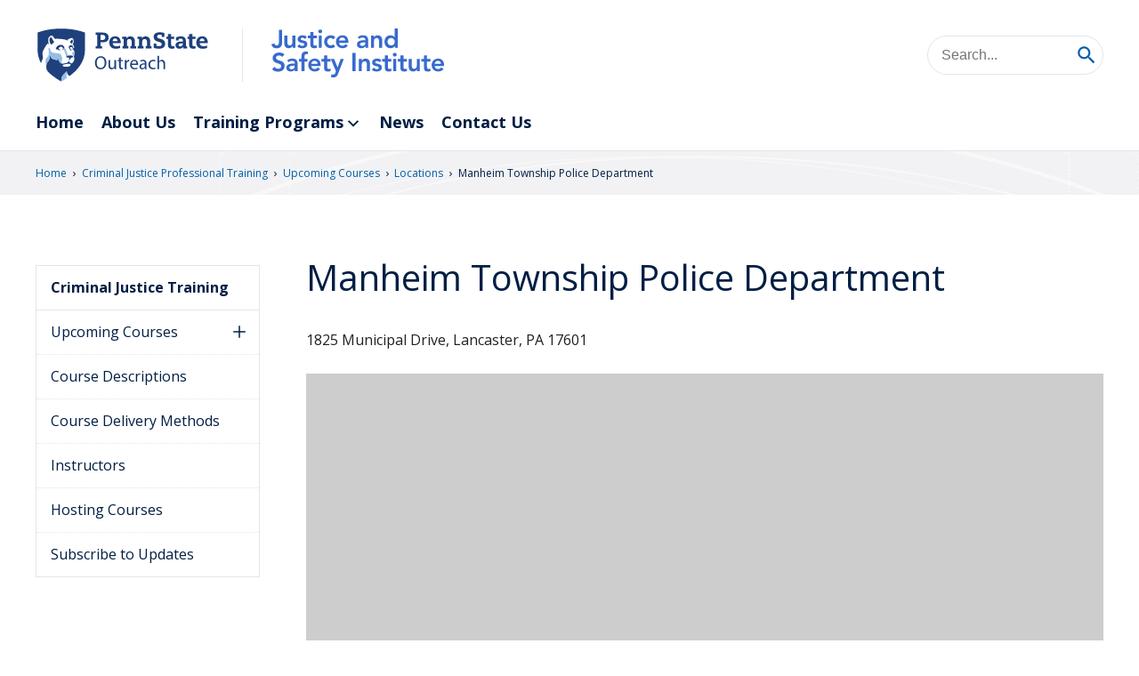

--- FILE ---
content_type: text/html; charset=utf-8
request_url: https://www.google.com/recaptcha/api2/anchor?ar=1&k=6LeiNScsAAAAAIBnSmaRZAIxbEA6Ma-AOT0xbWHL&co=aHR0cHM6Ly9qYXNpLnBzdS5lZHU6NDQz&hl=en&v=PoyoqOPhxBO7pBk68S4YbpHZ&size=invisible&anchor-ms=20000&execute-ms=30000&cb=yoeb70pu0p1r
body_size: 48636
content:
<!DOCTYPE HTML><html dir="ltr" lang="en"><head><meta http-equiv="Content-Type" content="text/html; charset=UTF-8">
<meta http-equiv="X-UA-Compatible" content="IE=edge">
<title>reCAPTCHA</title>
<style type="text/css">
/* cyrillic-ext */
@font-face {
  font-family: 'Roboto';
  font-style: normal;
  font-weight: 400;
  font-stretch: 100%;
  src: url(//fonts.gstatic.com/s/roboto/v48/KFO7CnqEu92Fr1ME7kSn66aGLdTylUAMa3GUBHMdazTgWw.woff2) format('woff2');
  unicode-range: U+0460-052F, U+1C80-1C8A, U+20B4, U+2DE0-2DFF, U+A640-A69F, U+FE2E-FE2F;
}
/* cyrillic */
@font-face {
  font-family: 'Roboto';
  font-style: normal;
  font-weight: 400;
  font-stretch: 100%;
  src: url(//fonts.gstatic.com/s/roboto/v48/KFO7CnqEu92Fr1ME7kSn66aGLdTylUAMa3iUBHMdazTgWw.woff2) format('woff2');
  unicode-range: U+0301, U+0400-045F, U+0490-0491, U+04B0-04B1, U+2116;
}
/* greek-ext */
@font-face {
  font-family: 'Roboto';
  font-style: normal;
  font-weight: 400;
  font-stretch: 100%;
  src: url(//fonts.gstatic.com/s/roboto/v48/KFO7CnqEu92Fr1ME7kSn66aGLdTylUAMa3CUBHMdazTgWw.woff2) format('woff2');
  unicode-range: U+1F00-1FFF;
}
/* greek */
@font-face {
  font-family: 'Roboto';
  font-style: normal;
  font-weight: 400;
  font-stretch: 100%;
  src: url(//fonts.gstatic.com/s/roboto/v48/KFO7CnqEu92Fr1ME7kSn66aGLdTylUAMa3-UBHMdazTgWw.woff2) format('woff2');
  unicode-range: U+0370-0377, U+037A-037F, U+0384-038A, U+038C, U+038E-03A1, U+03A3-03FF;
}
/* math */
@font-face {
  font-family: 'Roboto';
  font-style: normal;
  font-weight: 400;
  font-stretch: 100%;
  src: url(//fonts.gstatic.com/s/roboto/v48/KFO7CnqEu92Fr1ME7kSn66aGLdTylUAMawCUBHMdazTgWw.woff2) format('woff2');
  unicode-range: U+0302-0303, U+0305, U+0307-0308, U+0310, U+0312, U+0315, U+031A, U+0326-0327, U+032C, U+032F-0330, U+0332-0333, U+0338, U+033A, U+0346, U+034D, U+0391-03A1, U+03A3-03A9, U+03B1-03C9, U+03D1, U+03D5-03D6, U+03F0-03F1, U+03F4-03F5, U+2016-2017, U+2034-2038, U+203C, U+2040, U+2043, U+2047, U+2050, U+2057, U+205F, U+2070-2071, U+2074-208E, U+2090-209C, U+20D0-20DC, U+20E1, U+20E5-20EF, U+2100-2112, U+2114-2115, U+2117-2121, U+2123-214F, U+2190, U+2192, U+2194-21AE, U+21B0-21E5, U+21F1-21F2, U+21F4-2211, U+2213-2214, U+2216-22FF, U+2308-230B, U+2310, U+2319, U+231C-2321, U+2336-237A, U+237C, U+2395, U+239B-23B7, U+23D0, U+23DC-23E1, U+2474-2475, U+25AF, U+25B3, U+25B7, U+25BD, U+25C1, U+25CA, U+25CC, U+25FB, U+266D-266F, U+27C0-27FF, U+2900-2AFF, U+2B0E-2B11, U+2B30-2B4C, U+2BFE, U+3030, U+FF5B, U+FF5D, U+1D400-1D7FF, U+1EE00-1EEFF;
}
/* symbols */
@font-face {
  font-family: 'Roboto';
  font-style: normal;
  font-weight: 400;
  font-stretch: 100%;
  src: url(//fonts.gstatic.com/s/roboto/v48/KFO7CnqEu92Fr1ME7kSn66aGLdTylUAMaxKUBHMdazTgWw.woff2) format('woff2');
  unicode-range: U+0001-000C, U+000E-001F, U+007F-009F, U+20DD-20E0, U+20E2-20E4, U+2150-218F, U+2190, U+2192, U+2194-2199, U+21AF, U+21E6-21F0, U+21F3, U+2218-2219, U+2299, U+22C4-22C6, U+2300-243F, U+2440-244A, U+2460-24FF, U+25A0-27BF, U+2800-28FF, U+2921-2922, U+2981, U+29BF, U+29EB, U+2B00-2BFF, U+4DC0-4DFF, U+FFF9-FFFB, U+10140-1018E, U+10190-1019C, U+101A0, U+101D0-101FD, U+102E0-102FB, U+10E60-10E7E, U+1D2C0-1D2D3, U+1D2E0-1D37F, U+1F000-1F0FF, U+1F100-1F1AD, U+1F1E6-1F1FF, U+1F30D-1F30F, U+1F315, U+1F31C, U+1F31E, U+1F320-1F32C, U+1F336, U+1F378, U+1F37D, U+1F382, U+1F393-1F39F, U+1F3A7-1F3A8, U+1F3AC-1F3AF, U+1F3C2, U+1F3C4-1F3C6, U+1F3CA-1F3CE, U+1F3D4-1F3E0, U+1F3ED, U+1F3F1-1F3F3, U+1F3F5-1F3F7, U+1F408, U+1F415, U+1F41F, U+1F426, U+1F43F, U+1F441-1F442, U+1F444, U+1F446-1F449, U+1F44C-1F44E, U+1F453, U+1F46A, U+1F47D, U+1F4A3, U+1F4B0, U+1F4B3, U+1F4B9, U+1F4BB, U+1F4BF, U+1F4C8-1F4CB, U+1F4D6, U+1F4DA, U+1F4DF, U+1F4E3-1F4E6, U+1F4EA-1F4ED, U+1F4F7, U+1F4F9-1F4FB, U+1F4FD-1F4FE, U+1F503, U+1F507-1F50B, U+1F50D, U+1F512-1F513, U+1F53E-1F54A, U+1F54F-1F5FA, U+1F610, U+1F650-1F67F, U+1F687, U+1F68D, U+1F691, U+1F694, U+1F698, U+1F6AD, U+1F6B2, U+1F6B9-1F6BA, U+1F6BC, U+1F6C6-1F6CF, U+1F6D3-1F6D7, U+1F6E0-1F6EA, U+1F6F0-1F6F3, U+1F6F7-1F6FC, U+1F700-1F7FF, U+1F800-1F80B, U+1F810-1F847, U+1F850-1F859, U+1F860-1F887, U+1F890-1F8AD, U+1F8B0-1F8BB, U+1F8C0-1F8C1, U+1F900-1F90B, U+1F93B, U+1F946, U+1F984, U+1F996, U+1F9E9, U+1FA00-1FA6F, U+1FA70-1FA7C, U+1FA80-1FA89, U+1FA8F-1FAC6, U+1FACE-1FADC, U+1FADF-1FAE9, U+1FAF0-1FAF8, U+1FB00-1FBFF;
}
/* vietnamese */
@font-face {
  font-family: 'Roboto';
  font-style: normal;
  font-weight: 400;
  font-stretch: 100%;
  src: url(//fonts.gstatic.com/s/roboto/v48/KFO7CnqEu92Fr1ME7kSn66aGLdTylUAMa3OUBHMdazTgWw.woff2) format('woff2');
  unicode-range: U+0102-0103, U+0110-0111, U+0128-0129, U+0168-0169, U+01A0-01A1, U+01AF-01B0, U+0300-0301, U+0303-0304, U+0308-0309, U+0323, U+0329, U+1EA0-1EF9, U+20AB;
}
/* latin-ext */
@font-face {
  font-family: 'Roboto';
  font-style: normal;
  font-weight: 400;
  font-stretch: 100%;
  src: url(//fonts.gstatic.com/s/roboto/v48/KFO7CnqEu92Fr1ME7kSn66aGLdTylUAMa3KUBHMdazTgWw.woff2) format('woff2');
  unicode-range: U+0100-02BA, U+02BD-02C5, U+02C7-02CC, U+02CE-02D7, U+02DD-02FF, U+0304, U+0308, U+0329, U+1D00-1DBF, U+1E00-1E9F, U+1EF2-1EFF, U+2020, U+20A0-20AB, U+20AD-20C0, U+2113, U+2C60-2C7F, U+A720-A7FF;
}
/* latin */
@font-face {
  font-family: 'Roboto';
  font-style: normal;
  font-weight: 400;
  font-stretch: 100%;
  src: url(//fonts.gstatic.com/s/roboto/v48/KFO7CnqEu92Fr1ME7kSn66aGLdTylUAMa3yUBHMdazQ.woff2) format('woff2');
  unicode-range: U+0000-00FF, U+0131, U+0152-0153, U+02BB-02BC, U+02C6, U+02DA, U+02DC, U+0304, U+0308, U+0329, U+2000-206F, U+20AC, U+2122, U+2191, U+2193, U+2212, U+2215, U+FEFF, U+FFFD;
}
/* cyrillic-ext */
@font-face {
  font-family: 'Roboto';
  font-style: normal;
  font-weight: 500;
  font-stretch: 100%;
  src: url(//fonts.gstatic.com/s/roboto/v48/KFO7CnqEu92Fr1ME7kSn66aGLdTylUAMa3GUBHMdazTgWw.woff2) format('woff2');
  unicode-range: U+0460-052F, U+1C80-1C8A, U+20B4, U+2DE0-2DFF, U+A640-A69F, U+FE2E-FE2F;
}
/* cyrillic */
@font-face {
  font-family: 'Roboto';
  font-style: normal;
  font-weight: 500;
  font-stretch: 100%;
  src: url(//fonts.gstatic.com/s/roboto/v48/KFO7CnqEu92Fr1ME7kSn66aGLdTylUAMa3iUBHMdazTgWw.woff2) format('woff2');
  unicode-range: U+0301, U+0400-045F, U+0490-0491, U+04B0-04B1, U+2116;
}
/* greek-ext */
@font-face {
  font-family: 'Roboto';
  font-style: normal;
  font-weight: 500;
  font-stretch: 100%;
  src: url(//fonts.gstatic.com/s/roboto/v48/KFO7CnqEu92Fr1ME7kSn66aGLdTylUAMa3CUBHMdazTgWw.woff2) format('woff2');
  unicode-range: U+1F00-1FFF;
}
/* greek */
@font-face {
  font-family: 'Roboto';
  font-style: normal;
  font-weight: 500;
  font-stretch: 100%;
  src: url(//fonts.gstatic.com/s/roboto/v48/KFO7CnqEu92Fr1ME7kSn66aGLdTylUAMa3-UBHMdazTgWw.woff2) format('woff2');
  unicode-range: U+0370-0377, U+037A-037F, U+0384-038A, U+038C, U+038E-03A1, U+03A3-03FF;
}
/* math */
@font-face {
  font-family: 'Roboto';
  font-style: normal;
  font-weight: 500;
  font-stretch: 100%;
  src: url(//fonts.gstatic.com/s/roboto/v48/KFO7CnqEu92Fr1ME7kSn66aGLdTylUAMawCUBHMdazTgWw.woff2) format('woff2');
  unicode-range: U+0302-0303, U+0305, U+0307-0308, U+0310, U+0312, U+0315, U+031A, U+0326-0327, U+032C, U+032F-0330, U+0332-0333, U+0338, U+033A, U+0346, U+034D, U+0391-03A1, U+03A3-03A9, U+03B1-03C9, U+03D1, U+03D5-03D6, U+03F0-03F1, U+03F4-03F5, U+2016-2017, U+2034-2038, U+203C, U+2040, U+2043, U+2047, U+2050, U+2057, U+205F, U+2070-2071, U+2074-208E, U+2090-209C, U+20D0-20DC, U+20E1, U+20E5-20EF, U+2100-2112, U+2114-2115, U+2117-2121, U+2123-214F, U+2190, U+2192, U+2194-21AE, U+21B0-21E5, U+21F1-21F2, U+21F4-2211, U+2213-2214, U+2216-22FF, U+2308-230B, U+2310, U+2319, U+231C-2321, U+2336-237A, U+237C, U+2395, U+239B-23B7, U+23D0, U+23DC-23E1, U+2474-2475, U+25AF, U+25B3, U+25B7, U+25BD, U+25C1, U+25CA, U+25CC, U+25FB, U+266D-266F, U+27C0-27FF, U+2900-2AFF, U+2B0E-2B11, U+2B30-2B4C, U+2BFE, U+3030, U+FF5B, U+FF5D, U+1D400-1D7FF, U+1EE00-1EEFF;
}
/* symbols */
@font-face {
  font-family: 'Roboto';
  font-style: normal;
  font-weight: 500;
  font-stretch: 100%;
  src: url(//fonts.gstatic.com/s/roboto/v48/KFO7CnqEu92Fr1ME7kSn66aGLdTylUAMaxKUBHMdazTgWw.woff2) format('woff2');
  unicode-range: U+0001-000C, U+000E-001F, U+007F-009F, U+20DD-20E0, U+20E2-20E4, U+2150-218F, U+2190, U+2192, U+2194-2199, U+21AF, U+21E6-21F0, U+21F3, U+2218-2219, U+2299, U+22C4-22C6, U+2300-243F, U+2440-244A, U+2460-24FF, U+25A0-27BF, U+2800-28FF, U+2921-2922, U+2981, U+29BF, U+29EB, U+2B00-2BFF, U+4DC0-4DFF, U+FFF9-FFFB, U+10140-1018E, U+10190-1019C, U+101A0, U+101D0-101FD, U+102E0-102FB, U+10E60-10E7E, U+1D2C0-1D2D3, U+1D2E0-1D37F, U+1F000-1F0FF, U+1F100-1F1AD, U+1F1E6-1F1FF, U+1F30D-1F30F, U+1F315, U+1F31C, U+1F31E, U+1F320-1F32C, U+1F336, U+1F378, U+1F37D, U+1F382, U+1F393-1F39F, U+1F3A7-1F3A8, U+1F3AC-1F3AF, U+1F3C2, U+1F3C4-1F3C6, U+1F3CA-1F3CE, U+1F3D4-1F3E0, U+1F3ED, U+1F3F1-1F3F3, U+1F3F5-1F3F7, U+1F408, U+1F415, U+1F41F, U+1F426, U+1F43F, U+1F441-1F442, U+1F444, U+1F446-1F449, U+1F44C-1F44E, U+1F453, U+1F46A, U+1F47D, U+1F4A3, U+1F4B0, U+1F4B3, U+1F4B9, U+1F4BB, U+1F4BF, U+1F4C8-1F4CB, U+1F4D6, U+1F4DA, U+1F4DF, U+1F4E3-1F4E6, U+1F4EA-1F4ED, U+1F4F7, U+1F4F9-1F4FB, U+1F4FD-1F4FE, U+1F503, U+1F507-1F50B, U+1F50D, U+1F512-1F513, U+1F53E-1F54A, U+1F54F-1F5FA, U+1F610, U+1F650-1F67F, U+1F687, U+1F68D, U+1F691, U+1F694, U+1F698, U+1F6AD, U+1F6B2, U+1F6B9-1F6BA, U+1F6BC, U+1F6C6-1F6CF, U+1F6D3-1F6D7, U+1F6E0-1F6EA, U+1F6F0-1F6F3, U+1F6F7-1F6FC, U+1F700-1F7FF, U+1F800-1F80B, U+1F810-1F847, U+1F850-1F859, U+1F860-1F887, U+1F890-1F8AD, U+1F8B0-1F8BB, U+1F8C0-1F8C1, U+1F900-1F90B, U+1F93B, U+1F946, U+1F984, U+1F996, U+1F9E9, U+1FA00-1FA6F, U+1FA70-1FA7C, U+1FA80-1FA89, U+1FA8F-1FAC6, U+1FACE-1FADC, U+1FADF-1FAE9, U+1FAF0-1FAF8, U+1FB00-1FBFF;
}
/* vietnamese */
@font-face {
  font-family: 'Roboto';
  font-style: normal;
  font-weight: 500;
  font-stretch: 100%;
  src: url(//fonts.gstatic.com/s/roboto/v48/KFO7CnqEu92Fr1ME7kSn66aGLdTylUAMa3OUBHMdazTgWw.woff2) format('woff2');
  unicode-range: U+0102-0103, U+0110-0111, U+0128-0129, U+0168-0169, U+01A0-01A1, U+01AF-01B0, U+0300-0301, U+0303-0304, U+0308-0309, U+0323, U+0329, U+1EA0-1EF9, U+20AB;
}
/* latin-ext */
@font-face {
  font-family: 'Roboto';
  font-style: normal;
  font-weight: 500;
  font-stretch: 100%;
  src: url(//fonts.gstatic.com/s/roboto/v48/KFO7CnqEu92Fr1ME7kSn66aGLdTylUAMa3KUBHMdazTgWw.woff2) format('woff2');
  unicode-range: U+0100-02BA, U+02BD-02C5, U+02C7-02CC, U+02CE-02D7, U+02DD-02FF, U+0304, U+0308, U+0329, U+1D00-1DBF, U+1E00-1E9F, U+1EF2-1EFF, U+2020, U+20A0-20AB, U+20AD-20C0, U+2113, U+2C60-2C7F, U+A720-A7FF;
}
/* latin */
@font-face {
  font-family: 'Roboto';
  font-style: normal;
  font-weight: 500;
  font-stretch: 100%;
  src: url(//fonts.gstatic.com/s/roboto/v48/KFO7CnqEu92Fr1ME7kSn66aGLdTylUAMa3yUBHMdazQ.woff2) format('woff2');
  unicode-range: U+0000-00FF, U+0131, U+0152-0153, U+02BB-02BC, U+02C6, U+02DA, U+02DC, U+0304, U+0308, U+0329, U+2000-206F, U+20AC, U+2122, U+2191, U+2193, U+2212, U+2215, U+FEFF, U+FFFD;
}
/* cyrillic-ext */
@font-face {
  font-family: 'Roboto';
  font-style: normal;
  font-weight: 900;
  font-stretch: 100%;
  src: url(//fonts.gstatic.com/s/roboto/v48/KFO7CnqEu92Fr1ME7kSn66aGLdTylUAMa3GUBHMdazTgWw.woff2) format('woff2');
  unicode-range: U+0460-052F, U+1C80-1C8A, U+20B4, U+2DE0-2DFF, U+A640-A69F, U+FE2E-FE2F;
}
/* cyrillic */
@font-face {
  font-family: 'Roboto';
  font-style: normal;
  font-weight: 900;
  font-stretch: 100%;
  src: url(//fonts.gstatic.com/s/roboto/v48/KFO7CnqEu92Fr1ME7kSn66aGLdTylUAMa3iUBHMdazTgWw.woff2) format('woff2');
  unicode-range: U+0301, U+0400-045F, U+0490-0491, U+04B0-04B1, U+2116;
}
/* greek-ext */
@font-face {
  font-family: 'Roboto';
  font-style: normal;
  font-weight: 900;
  font-stretch: 100%;
  src: url(//fonts.gstatic.com/s/roboto/v48/KFO7CnqEu92Fr1ME7kSn66aGLdTylUAMa3CUBHMdazTgWw.woff2) format('woff2');
  unicode-range: U+1F00-1FFF;
}
/* greek */
@font-face {
  font-family: 'Roboto';
  font-style: normal;
  font-weight: 900;
  font-stretch: 100%;
  src: url(//fonts.gstatic.com/s/roboto/v48/KFO7CnqEu92Fr1ME7kSn66aGLdTylUAMa3-UBHMdazTgWw.woff2) format('woff2');
  unicode-range: U+0370-0377, U+037A-037F, U+0384-038A, U+038C, U+038E-03A1, U+03A3-03FF;
}
/* math */
@font-face {
  font-family: 'Roboto';
  font-style: normal;
  font-weight: 900;
  font-stretch: 100%;
  src: url(//fonts.gstatic.com/s/roboto/v48/KFO7CnqEu92Fr1ME7kSn66aGLdTylUAMawCUBHMdazTgWw.woff2) format('woff2');
  unicode-range: U+0302-0303, U+0305, U+0307-0308, U+0310, U+0312, U+0315, U+031A, U+0326-0327, U+032C, U+032F-0330, U+0332-0333, U+0338, U+033A, U+0346, U+034D, U+0391-03A1, U+03A3-03A9, U+03B1-03C9, U+03D1, U+03D5-03D6, U+03F0-03F1, U+03F4-03F5, U+2016-2017, U+2034-2038, U+203C, U+2040, U+2043, U+2047, U+2050, U+2057, U+205F, U+2070-2071, U+2074-208E, U+2090-209C, U+20D0-20DC, U+20E1, U+20E5-20EF, U+2100-2112, U+2114-2115, U+2117-2121, U+2123-214F, U+2190, U+2192, U+2194-21AE, U+21B0-21E5, U+21F1-21F2, U+21F4-2211, U+2213-2214, U+2216-22FF, U+2308-230B, U+2310, U+2319, U+231C-2321, U+2336-237A, U+237C, U+2395, U+239B-23B7, U+23D0, U+23DC-23E1, U+2474-2475, U+25AF, U+25B3, U+25B7, U+25BD, U+25C1, U+25CA, U+25CC, U+25FB, U+266D-266F, U+27C0-27FF, U+2900-2AFF, U+2B0E-2B11, U+2B30-2B4C, U+2BFE, U+3030, U+FF5B, U+FF5D, U+1D400-1D7FF, U+1EE00-1EEFF;
}
/* symbols */
@font-face {
  font-family: 'Roboto';
  font-style: normal;
  font-weight: 900;
  font-stretch: 100%;
  src: url(//fonts.gstatic.com/s/roboto/v48/KFO7CnqEu92Fr1ME7kSn66aGLdTylUAMaxKUBHMdazTgWw.woff2) format('woff2');
  unicode-range: U+0001-000C, U+000E-001F, U+007F-009F, U+20DD-20E0, U+20E2-20E4, U+2150-218F, U+2190, U+2192, U+2194-2199, U+21AF, U+21E6-21F0, U+21F3, U+2218-2219, U+2299, U+22C4-22C6, U+2300-243F, U+2440-244A, U+2460-24FF, U+25A0-27BF, U+2800-28FF, U+2921-2922, U+2981, U+29BF, U+29EB, U+2B00-2BFF, U+4DC0-4DFF, U+FFF9-FFFB, U+10140-1018E, U+10190-1019C, U+101A0, U+101D0-101FD, U+102E0-102FB, U+10E60-10E7E, U+1D2C0-1D2D3, U+1D2E0-1D37F, U+1F000-1F0FF, U+1F100-1F1AD, U+1F1E6-1F1FF, U+1F30D-1F30F, U+1F315, U+1F31C, U+1F31E, U+1F320-1F32C, U+1F336, U+1F378, U+1F37D, U+1F382, U+1F393-1F39F, U+1F3A7-1F3A8, U+1F3AC-1F3AF, U+1F3C2, U+1F3C4-1F3C6, U+1F3CA-1F3CE, U+1F3D4-1F3E0, U+1F3ED, U+1F3F1-1F3F3, U+1F3F5-1F3F7, U+1F408, U+1F415, U+1F41F, U+1F426, U+1F43F, U+1F441-1F442, U+1F444, U+1F446-1F449, U+1F44C-1F44E, U+1F453, U+1F46A, U+1F47D, U+1F4A3, U+1F4B0, U+1F4B3, U+1F4B9, U+1F4BB, U+1F4BF, U+1F4C8-1F4CB, U+1F4D6, U+1F4DA, U+1F4DF, U+1F4E3-1F4E6, U+1F4EA-1F4ED, U+1F4F7, U+1F4F9-1F4FB, U+1F4FD-1F4FE, U+1F503, U+1F507-1F50B, U+1F50D, U+1F512-1F513, U+1F53E-1F54A, U+1F54F-1F5FA, U+1F610, U+1F650-1F67F, U+1F687, U+1F68D, U+1F691, U+1F694, U+1F698, U+1F6AD, U+1F6B2, U+1F6B9-1F6BA, U+1F6BC, U+1F6C6-1F6CF, U+1F6D3-1F6D7, U+1F6E0-1F6EA, U+1F6F0-1F6F3, U+1F6F7-1F6FC, U+1F700-1F7FF, U+1F800-1F80B, U+1F810-1F847, U+1F850-1F859, U+1F860-1F887, U+1F890-1F8AD, U+1F8B0-1F8BB, U+1F8C0-1F8C1, U+1F900-1F90B, U+1F93B, U+1F946, U+1F984, U+1F996, U+1F9E9, U+1FA00-1FA6F, U+1FA70-1FA7C, U+1FA80-1FA89, U+1FA8F-1FAC6, U+1FACE-1FADC, U+1FADF-1FAE9, U+1FAF0-1FAF8, U+1FB00-1FBFF;
}
/* vietnamese */
@font-face {
  font-family: 'Roboto';
  font-style: normal;
  font-weight: 900;
  font-stretch: 100%;
  src: url(//fonts.gstatic.com/s/roboto/v48/KFO7CnqEu92Fr1ME7kSn66aGLdTylUAMa3OUBHMdazTgWw.woff2) format('woff2');
  unicode-range: U+0102-0103, U+0110-0111, U+0128-0129, U+0168-0169, U+01A0-01A1, U+01AF-01B0, U+0300-0301, U+0303-0304, U+0308-0309, U+0323, U+0329, U+1EA0-1EF9, U+20AB;
}
/* latin-ext */
@font-face {
  font-family: 'Roboto';
  font-style: normal;
  font-weight: 900;
  font-stretch: 100%;
  src: url(//fonts.gstatic.com/s/roboto/v48/KFO7CnqEu92Fr1ME7kSn66aGLdTylUAMa3KUBHMdazTgWw.woff2) format('woff2');
  unicode-range: U+0100-02BA, U+02BD-02C5, U+02C7-02CC, U+02CE-02D7, U+02DD-02FF, U+0304, U+0308, U+0329, U+1D00-1DBF, U+1E00-1E9F, U+1EF2-1EFF, U+2020, U+20A0-20AB, U+20AD-20C0, U+2113, U+2C60-2C7F, U+A720-A7FF;
}
/* latin */
@font-face {
  font-family: 'Roboto';
  font-style: normal;
  font-weight: 900;
  font-stretch: 100%;
  src: url(//fonts.gstatic.com/s/roboto/v48/KFO7CnqEu92Fr1ME7kSn66aGLdTylUAMa3yUBHMdazQ.woff2) format('woff2');
  unicode-range: U+0000-00FF, U+0131, U+0152-0153, U+02BB-02BC, U+02C6, U+02DA, U+02DC, U+0304, U+0308, U+0329, U+2000-206F, U+20AC, U+2122, U+2191, U+2193, U+2212, U+2215, U+FEFF, U+FFFD;
}

</style>
<link rel="stylesheet" type="text/css" href="https://www.gstatic.com/recaptcha/releases/PoyoqOPhxBO7pBk68S4YbpHZ/styles__ltr.css">
<script nonce="-ogcJgnIVYdqO02NEMCPgA" type="text/javascript">window['__recaptcha_api'] = 'https://www.google.com/recaptcha/api2/';</script>
<script type="text/javascript" src="https://www.gstatic.com/recaptcha/releases/PoyoqOPhxBO7pBk68S4YbpHZ/recaptcha__en.js" nonce="-ogcJgnIVYdqO02NEMCPgA">
      
    </script></head>
<body><div id="rc-anchor-alert" class="rc-anchor-alert"></div>
<input type="hidden" id="recaptcha-token" value="[base64]">
<script type="text/javascript" nonce="-ogcJgnIVYdqO02NEMCPgA">
      recaptcha.anchor.Main.init("[\x22ainput\x22,[\x22bgdata\x22,\x22\x22,\[base64]/[base64]/[base64]/[base64]/cjw8ejpyPj4+eil9Y2F0Y2gobCl7dGhyb3cgbDt9fSxIPWZ1bmN0aW9uKHcsdCx6KXtpZih3PT0xOTR8fHc9PTIwOCl0LnZbd10/dC52W3ddLmNvbmNhdCh6KTp0LnZbd109b2Yoeix0KTtlbHNle2lmKHQuYkImJnchPTMxNylyZXR1cm47dz09NjZ8fHc9PTEyMnx8dz09NDcwfHx3PT00NHx8dz09NDE2fHx3PT0zOTd8fHc9PTQyMXx8dz09Njh8fHc9PTcwfHx3PT0xODQ/[base64]/[base64]/[base64]/bmV3IGRbVl0oSlswXSk6cD09Mj9uZXcgZFtWXShKWzBdLEpbMV0pOnA9PTM/bmV3IGRbVl0oSlswXSxKWzFdLEpbMl0pOnA9PTQ/[base64]/[base64]/[base64]/[base64]\x22,\[base64]\\u003d\\u003d\x22,\x22XsKew4oaw6fChcO0S8Onwpd+OsK3KMK1eVRaw7HDrzPDtMK/wpbCj03Dvl/DkxoLaDU9ewARfcKuwrZWwoFGIwQlw6TCrQBBw63CiV9TwpAPLljClUYrw73Cl8Kqw45CD3fCpHXDs8KNLMKDwrDDjFoVIMK2wozDvMK1I08Pwo3CoMOpXcOVwo7Dqw7DkF0afMK4wrXDsMO/YMKWwpV/w4UcOF/CtsKkAwx8KhbCp0TDnsKqw4TCmcOtw5jCs8OwZMKlwpHDphTDjg7Dm2I5wqrDscKtSMKREcKeP3kdwrMUwqo6eB3Dggl4w77CoDfCl35cwobDjTzDnUZUw4TDiGUOw5crw67DrCrCoiQ/w6DConpjL2BtcXzDsiErJcOOTFXCn8OgW8Ocwq9uDcK9wqnCnsOAw6TCoxXCnngeFiIaCF0/w6jDhDtbWAPCgWhUwp7CksOiw6ZlOcO/[base64]/DnSLDkkvCoMO2wr9KDw7CqmMWwqZaw79Zw6FcJMOYJR1aw7DCgsKQw63ClCLCkgjCh03ClW7CtgphV8OyE0dCAsK4wr7DgQgRw7PCqjbDq8KXJsKdBUXDmcKUw5jCpyvDrDI+w5zCngMRQ0Znwr9YKMOzBsK3w5bCpn7CjUjCtcKNWMKYBRpeaQwWw6/[base64]/w6YmwqZ4wr9cewLDoMK7FDcoLBvCqMKXLcOcwrDDgMOQcMKmw4IeKMK+wqwowpfCscK4Wllfwq0Sw7VmwrE0w4/DpsKQYMKSwpBySCTCpGMPw7QLfRUEwq0jw4LDusO5wrbDh8K0w7wHwpNNDFHDrcKcwpfDuFPCmsOjYsKxw6XChcKnbsKtCsOkbRDDocK/bXTDh8KhKcOLdmvCkcOqd8OMw6l/QcKNw4LCg217wo46fjsmwo7DsG3DmMOXwq3DiMKyAR9/w5zDlsObwpnCqUHCpCFXwp9tRcOEU8KLwqLCucK/wpfCt3PCu8OmW8KQCcORwovDtl5uNG5kXcKlXsKlAcKDwo/CuMOdw7cQw65Ww6XCvRgCwpjDil3DrSDCqHnCjlITw4vCkcKnF8KiwqtXchc/[base64]/CtjBtbsOPAiMLwpYjw4fClMO0IcKOZcO/[base64]/DnDBGwrZ/wqwdBRtJwqTCicKsF8OBd1/Dm1Mewp7Do8OYw6zDk0xBw4/DtcKYWcKcUE5HTD/DgGBIQcKkwrjDs2wCNRZEUV7Ct07DrUMHwoAPbAbDuDfCuGdDA8K/[base64]/wr/[base64]/DucKNN8Ojw6DCi0wsw5YHAxY/[base64]/QCbDlsOMwoTCpcKBw6vCp3rDssKdw7hGBis3wp4sw4QYTwjCjMOAwqscw6lkECDDhcKlbcKXdlo7woBFK2XCssKowqnDg8O5ZFvCni/CpsOfZsKlA8Kvw5HCusKqXmdQwrLDu8KdKMK7QS7Dg1HCl8Opw443IEXDng/Ci8Oiw6bChxcpZsOlwp4nw4kxw44+bEMQKS5HwpzDsjshUMKAwrZ6wpt9wpPCtsKew5/Ch3M0w489wpo6T19Swr4YwrhcwrvDpRcnwqbCscK/w70jV8OxQ8KxwpcYwoXDkRTDisKGwqHDr8K/wosYesOEw40rS8OywpbDsMKLw4tDTcKww7Zzw77CvTHCn8OCwpxlC8O7Yzw0w4TCs8KCLsOkaHdyIcO1w7xAIsKlPsKAwrQ6JRRLeMO/PsK/wqhRLsOWfMOvw4h2w5XCgBXDtsODw6vCoHjDusONJ1nCvMKWTsKvFsObw6LDhRpeAcKbwrnCgsKtO8OvwpELw7rCsTAFw4IFTcKDwo/[base64]/c8OZwozCpsOdRsK8UFjChcKVwqJdw5ZLRMORw4HCuzPCkcO4MxZpwrBCw67DjjPCqy7CvjEcwp5rOB/ChsOOwrrDq8KYVMOywqXCiwnDljlrPQTCv0spakdlwqnCn8OBMsKgw50qw4zCqHbCgcO0GgDClcOLwp3CnF51w6BDwqjCj1DDjsOMw7EIwqM2EznDjyvCjcKaw6s5w5zCr8KHwr/CjcObCAMbwpPDhwRkI2jCp8K7FMOCO8Kiw6Z0G8KjAsKjw7s5aVB4Ozd/woDCs3zCu30ZLMOxcmnDusKJPlXCrcK5OcOLw554AFjCij9aTRLDgkVBwo19wrnDoHcMw4lGO8KwVnAfHsOKw5JVwrNQUixAH8OSwos7W8OuSsKOZ8OwXyLCucO6w556w6vCjcO3w4TDgcOlYCLDssKcLsO9DsKBInPDgjjDucOiw5PDrMKrw4V/w77DqcOdw6HCtMK/XGFIHMK7wod6w7bCgn5aImbDt0UWSsO9w53Dk8OZw5AUScKQJcO/YMKzw47Cmy5LAcOfw6vDsn3Du8OjeTwywoHCtQ4JM8OhYEzCm8K5w5onwqIVwp3CgjUTw6/Cu8OHwqbDvk5Ow4HDiMKbLHdEwqHCnMKqVsKGwqBveApfw6Q2w7rDt2oGwq/CphFRZhLDmjTCmwfDi8KUGMOewrIaXSjCgzHDmCHCoELDr18Hw7dAwoJJwoLChSjDqWPCrMOxYW/ChCzDnMKeGsKoICh/E1nDpXlqwqfCv8Kcw4rCgMO8wpzDgSDCgzzDokzCkhzDlMKBcsKkwrgQwqh5T2l9woTCq2UcwrsGGQVRw4Q2WMOXPBnDvFsRwp13VMK/KMOxwokTw57CvMOtPMOVcsOFR0Vpw7rDosKzHXh/XcKDw7JswqvDpybDmn7Du8OCwq8RYgEGZm4Hwo9Ww4UEwrZHw6VLNG8UYmnCiRlgwotMwo5xw5zDj8Oaw6bDnQ/[base64]/Ct04dGVlQA8KGw5fCgy7DncKMB38kwo86wqrCtUZdFsKlHl/DijM2w4HCiHsieMOZw5nCnQBNUxrDqMKXCStUelzDojlgwqt3wo8EbHAbw6s/KMKfQ8O+D3cvAl0Iw4fDrMOxFGDDgANZUHXDpyRHb8KsI8Khw6JSQVRQw4Yuw4HCoxjDtcK/woAlM3/[base64]/Cn1Ytw4nDicKJw7tudsOHwr/DmMK1w7zDmwHCtSt5QhXCqcOEfhgqwpVwwpZAw5HCvBZTFMK8ZF5CS3PCusKBwpvDknd2wrpxcBkoXTFxw7cPExAfwqtzw5Q6JBddw67CgcKSwrDDlsOEwrtNT8KzwoDCuMOJbTjDmlHDm8O6PcOkJ8ONw6DDj8O/BA5sd03Cu209NMOOK8KALUIGSS8+wqluw7XCq8KsPjB1EsOGwprDgsOMdcOKwpXDnsOQP0zDoBphw4wRXA03wpYtw7fDrcKpUsOlVhl0WMK3wq9HblFTBmTDtcObwpIWw6TDo1vDiU9HLmFAwokbwrbDjsOIw5o4woPCkEnCqMOhC8K4w7/DrMKiAw3DlzPCv8K3wphwMQs/w7t9woU1w7nDjEvDnxR0P8OGWX1ywo3CimnDg8O6KMKkLsOSFMKmw6XClsKQw6FsHjZuw4bDn8Ogw7DDtMKTw6svQMKXV8ODw7pJwo3DhF/CmsKTw5vDnFXDrlUmPAnDucKyw5MNw4bDm3/[base64]/DqzUOw75SQcKuf8KDIVbDq8K6wok/A8KKTTkrbsKXwro0w5TCsXTDl8O4w5UGekgFw60pUEhYw64IdMOgfzDDmcKpc0TCpsK4LcOpMBXCsivCq8Obw5jDkMOJIygvw5VmwpVuA0F3E8O7PcK7wofCsMO8DUvDk8OwwrMYwqQBw4ldwr3CmsKAZcONw7nDgG/DoXLCmcKpBsO6PS0dwrTDmcKxwpbCpz5Iw4jCoMK/wrs5OcOvRcOrA8OeUVFtSMOZw6DCvlgjMcONBShpcCzDkHHDj8KsBlZ+w6/Dv2ZYwrtnfA/[base64]/CgizDm8Ofd8OGwr7CpsOKw77DlMOTw5rDl0sCBcOWYiHDmj9qw4PCkFMKw7NAHUbDpyzCnHDCh8O1dcOZV8KeUMOgSTtcA2g+wrV9FsKkw6XCuV8xw5QFw4fDlcKvYMKHw7oNw6zDgz/CsxA6DyTDoUrCkzMTw6tGw5BLRkvDnsO7wpLCoMKWw4tLw5jDosOTw6howogeCcOUcsOyP8KPQcOcw4zDv8OAw7rDicKzHh0lKjFvwpnDo8KqE0/DlU5iLMOMO8O6w4zDt8KPA8OeUcK2wo3DncO8wqrDucOwDiR/w6V4wrY6EMO4BMOkRMOuw6hZcMKRJFPCqAjDvsO/wroSWQPCrBzCu8OFaMOIXcKnNcK5w5wAIsK1NG0JRRTDu3zDg8KDw7B2KVbDmyNyVyF/bh8DC8O/wqXCqcOuacOoShZpEFzCicK0QMOZOcKvwrstcsO0wqVDGsKzwpspKAYPMVQbdWEiEsOEMUrDrhrDshAAw5MCwofCqMOTS243w4YZVcKfwqjDkMOFw7XDiMO3w4/[base64]/Cl8OOGyjDuRHCrBTDmgfDmsOhw5ZBw6/[base64]/DnVUzIFVGGMOAL1kJW0vDiBfDhmjDoMKRw5fDpMO7esOiHXXCq8KLSVRLQ8OCwotvJh/CqklgPMKUw4HCpMOaacOtwobDsVzDucOhw6cLwrnDvCTDl8O8w6tBwrcvwqDDi8KqG8K/w4p/w7XDkVHDqRc4w4vDnAvCgyrDo8OUK8O1b8OTGWBnw71TwoUsw4rCqAFZNSkmwq81D8K3JWshwqHCvTwFEivCkMODY8OpwrdOw7jCgcK1RcO2w6bDiMK5PiTDssKKP8OKw7rDs3JWw40Fw5HDssK1X1oPwqXDoDoMw53Dpk/[base64]/DjMKHw583bsOHAwcRwrVuwprCjMKJXwA/KGA/w6Jawq8rw5bChWTCg8KmwpcXDsK1wqXCpW/CuTvDtMKAQDXDuTlIAD7DssODTW0PNwXDs8O7eRJDa8Oaw7ZTFMOdwqnDk03DnRZOw51mYGVowoxAakfDmWnDpHbDrsOQw4rCpSwsBwHChFYOw6LCscK0WGZbOk/[base64]/[base64]/[base64]/[base64]/w6EDwpDCksOKKWMWXsKjaV3CmnbDn8OWanoOSzDCv8KINRdyfCAHw5Adw6PDpDjDjsOfW8KkZ0/[base64]/[base64]/[base64]/Ds8Orwr7DvcKNcS8hw5MVMcOYTGnDv8KcwoViw6PCv8OrIMOIwo7CploXwrzDucKww7s6FRJWw5DDhMKndxtAe2vDkMKQw43Dpj5EGcKhwprDnMOgwo7Ci8KKbwbDrFbDr8OcCMOXw7VEc20OMh7CoWpmwqjDm1hVXsOIwq7CrMO+XngfwoEAwq/DlyXDqkciwp8bbsOrNTddw4nDl3bCvzZuWGzCujxuY8KsHcO/wrLCi0oewol4QsO5w4rDrcK9I8Kdw6DDnMKrw59Ew6U/a8KVwq/DnMKKAi9fScOHcsOuAcO1wptMe3QCwpEewoZraQAybDLDjms6UsOaeyweYWd8w6N/[base64]/ClxUgQXbDs8Knw4QEYsKwZS5Rw68Ewr8iwoFxw6DCt1HCv8KyCSs5T8Owf8OzX8K0aEtbwozDkl1Lw78AWyzCs8K9wqERd2Bdw70CwqjCosKpBcKKLiMec3rCu8K1QcO8SsOtQ29BOW7DrsK3bcKyw5zCgSPChFVnVUzDoAQ/a18ww6/[base64]/CrcOoZsKIIzvDmcKIW8ONwrbCscO0PTJCfmMVw4LCkT4TwpHCpMKswo/[base64]/DuTXCs0bDjjoRw4hDw5NywrRFDgcsEcKzdUdjw6JDTwvCl8KkVnPCoMKbFcKubsO9w4/[base64]/bSFaIMOfw4hca3Qrwq3DhTM/RcK0w7/Do8KJPUjCs258RxzDghPDvcKlw5HDrwPChMKJw67Cs3PCqwrDi0ELY8OPDlsSNG/DtRFxX3A6wrXCmcOmIC5raDHCs8OVwrEqDTECclzCs8OTwq3DssKyw5bCgCPDvsOSw4PCjEYmwoXDnsO8wp3ClcKASl/Do8KawodKw5c9wp7Ch8O9w7Rdw5JfaC99EsOQOi7DlSrCnMKcasOmMMKEw6/DgMK/NcOVw4IfHcKrKR/CjCkGwpEGdMK3dMKSWXFdw7hTMMKDEU7DqsOWHAjDhsO5U8OgVGvCmUxRBSrCgyXCjkJqFsOYVz5zw7DDkSvClcK4wosCwrg+wqrDgMOxwptvKlPCu8OowozCkkXDssKBRcK3w47CjkzCqXzDssOBwojDgDRzQsKVDC/DvhDDisKuwofCti5oKlHDkVLCr8O/BMOswr/Dj3/[base64]/CsHvDncKiXihTA0XDuhJXHMKtWBh0CsOaEcKsOxYlJApZWcKVw6h7w4dmw5zDq8KKEsO/[base64]/[base64]/CoE/[base64]/CjR5Iw4RMBMKpw4IKHy52YRZOfsKZX1QYfcOdwq8nT21cw6lEwo7DhMKMKMOWw7/DsxXDvsK1CcK/wok9dsOJw65/wpMpVcOff8ODdWXDuzXCi3XDjsKTesODw7sFQMKwwrQHd8K8csOxGSTDkMOKHj/[base64]/CqMKIwqIXwpvCmggfwq5rasOYW8O8wqZrw6jDgcOdwoHCkm9gOC7DphRdD8OUw6/DmVV+C8OiEsOvwqvChWEFLQnDoMOmMXvCu2MhN8KZwpbDp8KOTV7Dq0LCsMKkO8OdKGLDoMOjCsOGw5zDlkRGw7TCjcOVe8OKS8O/wrzCogRaQQHDsQLCs0Jxw4Jaw4zClMKpWcKUYcKgw5xBGjEowqfCtsKpwqXDo8OLwp41bR1HDsOTNsOKwrxfVytnwqJ5wqXCgcOhw7prw4PDszc5w4/ChkFPwpTDisOBKSXDisO8woIQw7TDt27DlGLDssKaw4pBwoDCjFrDm8ODw5UHWcOBW2vCh8Kww6FcB8K6HMKmwoxuwrQhWsOIwpc0w4RfM03Cpj4/wodoVzfDmgouPlvChhrDgRVUw5AqwpTDv2FOBcOvZMKTRCrCmsOJw7LCm0t/wonDtsOPDMOrMsKHeFhIw7HDuMK5KcKUw6g8wpQYwr7DqSTCn247bnFjVMK6wqISbMKew5zCssOZw6IEFHRBwpvCpjXCrsKee181OUzDp2nDhRx6RA1mwqDDvzB5I8OQbMKbfkbCjsOSw6/DuibDt8OePE/Du8K9woVGw7oPMTteCyLDiMKsSMOaSX8OC8Kiw5oUwpvDsHDCnF8XwprDpcOJRMO4SmDDnS9zwpVHwrzDmMOSDETCpEsjC8OawrXDicObWsOow5jCp0jDtQ0lV8KGTzlsQcK+IsK4w5Qrw5o0w5nCvsKMw6TCvFQ4w5/CpH5KZsOFwqYWI8KjA0ABEMOEwoXClMOzw63ChSHChsO0wrbDqljDrlDDrQbDisK1P3vDujLClRbCoTZJwohcwoVCwr/DkBs5wqjCrHVIwqjDnhrClGvDhBnDuMKvw6M2w6bDicOQPzrCm17DlTFFCkTDhsOewpPCssOlBcKhw5c8wpXDh2Z0w73CqlkGZMKDw4TCh8KGEcKbwpptw5/Du8OJfcKxwr7CijDCgMO0H3pHBRFDw7nCqhXCh8KJwr9sw5jCs8KSwrzCtcKYw5orOA4UwpcuwpZqAkAkWsKuIXzCmRBxfsOTwqcLw4h2wpjCpSzCq8Kyen3Dt8KRw7pIw7U2JsOUwo/CvnIsJcOPwqRZVyTCoQxOwpzDmzXDvcOYN8KFKMOZPMOYw49hwqHCs8Ome8Oyw4vCmsKUCT8Rw4UtwrPDmMO3c8Obwp1hwqPChsKGwpEie3/Dj8KTJsK2TMKsdWJAwqdZXlsAwp7DmsKOwqdhZMKGDMOXGsK2wrLDm0LCk3hbw7zDq8O8w73DmgnColEhw6UobmbCiDFaeMOew7JewrXChMKJbDlBAMOaOMKxwo/DksKAwpTCisOyDH3Dh8ODfcOQw7PCrh/CocKzI1dPwo0ww7bDosKaw40EIcKQVX3DpMK7wpvCqX7DjsOiVcOBw6pxIgJoJTZzKRp/wrnDmsKYRkwsw53ClzAcwrBqTMKzw6jCqMKGwo/[base64]/CmBJbw5DDrMKvw6DCkAwzUcO5PE4NUV4Mw553NwVeWsKiw4cRFl5beFnDs8Kiw7fCo8KGw6thfRIQw5TCkyHCkAjDhsObwrk3F8OTJ1hlw5lAHsKFwqkwOMOfwo44wrvDiA/CrMO2H8KBYcKBJcORTMKBVsKhwqkaRlHCkCvDgVs8woBGwqQBD2wnOsKDN8O2LcOuKMK/[base64]/DrcOfw5XDt0/DsRFjI8K9XVE6woXDrUU5wrPDuwLCjFRuwpLCnSodHWfDtG5ywobDuk/CucKdwqx+e8KVwoh8BSvCuQTDp2d3DcK0w5kWfcO3IDQaLnReKhfCtEBvFsOTSsOdwoENdWkvwpUew5bConV0N8OVV8KIUynDsQV4esKbw7fCvsO8dsO3wotxw4bDjykLams1ScOPNlLCocK5w5cEPsO2wpwzEXNnw5/Do8OZwo/Du8KdQcKRw4F0dMOCwpzDqi7CjcK4DcK2w7Alw4vDmBgeMj3Cj8KkS2p1HcKTGh19QxbCpF/CtsKDw7fDhxtMZBYfDAnCusOrQcKoRhQ7wpINKsKZw45vBMK7CsOOwoVqNlJXwqLDusOsajHDhsKYw7BQw6jDmMK7w67Dm2jDvsOzwoJKNMKwZlzCqMO4w6/DnAdZLMOrw5hdwpXCo0Axw43DpMKxwpbCmsKpw5wBw7TCu8Ocwo1KKAJGIms4VyTChhdtJkUqfjQOwpAvw6pXaMOVw68WJjLDksO0BMKywocjw4Qpw4nCocKzQwlsN1bDtHwZw5HDl1New5XCn8OUZsKIBiLDp8OsO1fDnkIIRR/ClcK1w4dsfsOPwpVKw7pxwpUuw7HCvMOeJ8OnwqECwr0sSMOvCsK6w4jDmMK4Nlhcw7PCrlUjLW9Ze8OtdWBfwqvDkVvCnhx6eMKMZ8KkVTvClHvCj8Oqw5XCj8K6w6wxfVrClAJYw4RbVEFUXMOVYk1rVUjDljg6T09JE2c8SWA8HS/[base64]/CjhDDvRPDulYAQX3CmcOWwoI9XcKww4Z4aMOodcONw7Qyd2PCgSTCn0DDjmzDrMOoC03Dsjoyw5fDhCXCpsOxKWFHwpLCnsO0w79jw4FGElJXbQF7DMKBw5gEw5k9w7bDoC8yw6Ybw594wp81wq/CtMKkA8OtMF5iHMKDwrZQMsOEw4TCncKswoFEbsOuwqtoMnJBTcOtVHrDtcKWwoRrwodCw7rDksK0GMK6QAbDocOJwpkKDMOOYTdzOMKbHjUiPBJPV8KaZg3ClR7CnVlmBULDsTIxwrdcwr8sw5rCqsKowq7Cp8K/PsKaMzDCq1/DqRUcJsKGWcO7TDZMw7/[base64]/DjW7DiR3DuyrCg05pwpk1Q03CumPCpHQMKMKIw6HDtcKAFDPDiUt+w5rDmMOkwq5XDnPDqsKscsKNIMOcwrZlBAjCgcKsajvDicKqB3VCTcO0w7jClxjCksKQw6nCunrCvhpYwo/DqMOKTcKYw6XCr8Khw7fCnnTDjQ5aDsOSETrClWDDmUgYB8KdcRoNwqh5CDJFBsOUworCosOmbMK3w5vDpmcbwq87wq3CsxXDvcOowq9Awq7DhTjDoxbCj0dYPsOCH1/[base64]/[base64]/Du10Uwrkiw6rDqFvDlQp7dEXCnH4twqnCmUHDmcOIKELDgXUbwrAnEBrCrsKew4oOw4DCjDhzNAkVw5oDb8KCQk3CnsOYw68VS8KeHcKiw7QBwrNNwqBBw6rCpcKQUzfChz/CvcOgU8Ktw6AUw6DCicO3w7vDgCrCkF/[base64]/DtsObw6fDjQxWbBFfE8KcIh5kwr7DmT/DuMOxwobDr8K5w4HDoQbDq1s2w7nCkTTDomkEwrvCuMKqecKrw5zDt8K4w4EDw5Yvw7/CmxoQw6dQwpRXZ8Kiw6HDssO+bsOtw43CsxzDosKGwrPDmsOsf1bCrcKew4xBwoUbw7crw5tAw6bDv3DDhMKMw6TDrcKLw7jDs8O7wrF3w7rDgg7DrFA9w47CtnTCisKVWQVnCSzCumPDvGpdLF94w6/CmsKlwqLDssK2DsOAMzQswodYw51Rw5fDhcKGw5N2CMOzcgkwNsO9w442w7EjQxZ3w7FEcsO+w7Y+wpPCv8KHw60zwrfDjMOmVcONMsKueMKmw4jClcOFwr48Sy8CcFckE8KCw5jDsMKvwpLDusOQw5tYwoQNHEQ4XjLCuSZ/w7sMHMOQwpzChg7DmsKZXRnCvsKpwqnDicKNK8ONw4fDqsOsw7DCukXCqH06wq/DgMOUwrURw4oaw5LCt8KSw5Q9TcKmPsOqacKfw5PCtnFUGVsvw6zDvwYEw4zDr8O6w7xgb8Kmw4lYwpLClMK2w4ARwrtsMF8AOMKUwrRxwr08Gk/DpcKHPx89w7UXVVvClMOfwo4RfsKCwrXDuWo5wopBw5DCiWvDmjxiw47DoTkpDGRQDVRMZ8KQwqIuwqAqUcOaw70pwo1obB/CuMKAw6cawoEhBcKow7DDlgVSwr/DtCzCnStJNTAXwrs+G8KrPMOjwoYzw7UidMKaw7bCiT7CmHfCo8Kqw6LCm8O0LR3DqynDtCpqwqlbw6RHAlcuwozCvcOeLmlLIcO/wq5oa015wod9JxvCjQdZesOVwqUFwpt9fMK/KMKySEFpw5jCglpcCxMwW8O/w6YFUcK6w77Cg3I/worCjcO3w5Ztw4pYwpHCiMOlwqrCk8OGDknDuMKWwrtpwr5Xwopgwq4kPMOJasOrw7xNw4EaHSbCgHzCqcK+SMOnMTQHwrA1QcKBVSTCkg0OSMOLDMKHc8KVT8OYw4HDhMOFw47CqMKGBMOMVcOgw5LCsHwewpnDgXPDg8KuVUfCqFUfEMOUR8OHwq/CgQQWIsKAK8OfwoZhVMOmcRYyABLCjT9UwoHDr8KYwrd7w4A0ZwdhFmLCkBXDgMOmw75iVDJFwoDDpBLCslhrQzAoacOZwpJMKTF6H8OOwrTDoMORRcO7w7l6NBgcIcO2w5MTNMKHwqjDpsOiDsOPPg5/w7XClU/CmcK4OmLCgsOUdDUuw6fDjiHDo1rDnnoWwp5rwpsLw6t5wpTCtwPCmgvDqRZTw5k8w74XwpTDgMOIwqjCu8O1Nm/Dj8OIFjhcw6ZywohFwpELw601BWJDw7LDj8OBw4bCmMKRwoRARUtxwoUDfUjCm8Odwq7Cr8KiwpsHw5ImW1hXVR9yZ29mw4BVwp/[base64]/CocOlC8OYbcKbSsOIwpXDi146A8OgYcKKBcKAw5Eew4zCsCTCnXJHw4B5TSzDkwRxVEvDssKHw7oGwoQFDcOkY8KZw6bChsKoBRnCssOycsOBfigRCsOQbwd9H8Kqw54Pw5/DjB/DlwHCo1tSLHkgesKBwrfDpcKQP3/CocKpF8OhO8OHw7LDlxAhTAR+wpHCmMOGwoNKwrfDi3TDq1XCmV8Ew7XClj/[base64]/asKYwrLCi8Orw7fCoGhNCjHCunXCvMOlwozDviXDtWDClcOZQGXDtULCj07DshLDpWjDmcKrw64zacK5Q1PCsVR5Gh/Cs8KMw5YdwrEtYcKowpx4woDCu8Odw4wzwrDDkcKCw6/[base64]/DhAQJw4cSSsKfwqHDlzxzwotWGm/[base64]/[base64]/[base64]/[base64]/CMOWdsKVwpPDjTk1Q2fDiCTDq18vw4sLw7vDnnRwUXV/MMOXwolKw5Ilwqcaw6HCoCXCpy/Dm8KPwoPDhk8EaMKKw4zDiAcVMcOtw5zDssOKwqjDlmHDo1VsVcOnK8KUOsKJw7rDgsKDCgF9woHCi8OvVE0BFcKRCwXCo1oIwqQNeWw1fsOJTh7DhnnDiMK1A8ODUVXCjHY/NMKrdMKSwo/[base64]/[base64]/DmMK1fsOUw6fCsXnDsWTCkw5gwr1pwpA9wpV2AcKrw4/Di8OXHsK4wrjCggPDj8Kwa8OKwpDCocODwoTCh8KZwrtlwpAzw5lcRyvDghPDmnModMKKVsKeTcKKw4/DoS5+w5tGeEnCpyAjwpE2Ai7DlsKdwozDgcK8wpfDkS98w6PDu8OtF8OSw518w5Y/[base64]/CqcOmE3AOwqHDu8KHwo/Dp2LDhCtdw480RcKAO8ONECITwo/CnhjDhsOGM0PDqW4SwrjDvMKgwpZWBMO4a3LDhsKyW0DCqnYuc8K+IsOZwq7Dr8KafcKuEcKWKFQkw6HCnMKEwobCqsKzMX/CvcO+wolsesKmw7jDt8OxwodwEhvDkMKpDBNidgvDhMOawo7ChsKoYm0iasO7BMOLwpMkwpweZmbDpsOswrstwp7Cvk/Dj0nDoMKkXcK2bj0+WsOfwoBZwpPDkC/CisOSf8OTeyHDjcKkIMKhw7c6QBY0FVhOaMOWY1bDrMOKd8OVw7/DrMOmMcO+w7hcwqTCq8Krw64Cw7sFIcKoAQxnw7VpH8OvwrNrw58zwqbDrMOfwqTCrDbDh8K7FMKhb1VRZR9qAMO/[base64]/[base64]/Ci8O9wrzDk2VXwqV+w5czwocZbwXDoBHDg8OWw6/CqsKhBMKGUmQiTjjDh8K1MSTDoW0hwq7CglVww68ZGXJmfzZ8wpbDucKMMTh7w4rClEAZwo0Jwo3Dk8ObaybCjMOtw4LCojPDlRtxwpTDj8KZNcObw4vCjMOaw4wAwr1xNsO/J8KrEcOuwofCssKDw77DhUjCinTDmMKrSsOhw53CqMKEWMO5wqEkSwXCmRPDnE51wqvCpRljw4nDrMOvCMKPYsOjNQ/DtUbCqMO8PMKEwodQw4TCicKYw5XCtk5oR8OXAkLDnCnCkQfDmXLDjld6wrENJMOuw7DDh8KNw717OEnCoHNNNV7Cl8OvfcKDfhlrw70xd8K1XcOcwpLCjsOXCFPDjsKjwqzDsipmwrnCl8OOCsKdX8OMGA7Cl8OyasOGfjocwqE+wovCkcO3DcOaJ8KHwq/CiTrCo3syw77CmD7DkThowrbCpxRKw5p1QUUzw6Edw6l1CkLDvwfCusKLw5TCll3Cq8KqEcOjLXZPN8OWHcOewofCtk/CmcOVYsKbaT3Ck8KjwrvDhcKfNz7CoMOMacKVwrViwqnDtMOCwpvDv8OJQijDnGDCk8Kuw7pFwofCq8KNHzMMBnhGwq3Cq2FBMSXCq1VvwrDDj8KVw50iJsOyw6lJwpJlwroXFS/CjMO1wq90dsOVwpYXQcK6wpJLwo3CrAxlJ8KKwovCo8O/w7pawpzDjxrDuHk5FTI2WQ/DjMO7w5VPcmEbw5LDtsK3w6jDpEfChMO/GksTwqvCmE8UH8K+wpHDo8OdacOWXcOFwprDm0hCO1nDhRnCqcO1wpPDiFfCsMO+ITfCsMKEw5BgcyfCiE/[base64]/Cs8Omw5t1DHLCtMKTYA9iw6IGLXLDu1LCtsK5TMKZHsOoXsKSw6rClyzDnQ/CvcKCw4dJw5Q+EMK+wqbCtCPDs1DDpXPDi1XCjgTCtkrDlgkrWFXDjXcaLzZsNMO/[base64]/DlcOGw7bDpBXDjcK5w4FHS8OXbUTChcOIbVl0wrvCk3rDvsK2O8KzXVt8HBzDucOEw5vDr2jCtxfDlMOOwqxLOMOPw6HCvAXCqwEuw7NVVsKOw7PCscKUw6/Cg8OQPxfDhcObCw7DpBdfQsKyw6Q3MmBaISQZw4ZMw7YaMCMcw7TCpcKkcy/[base64]/wpNYw40Cwq7DpDsxWCPDlcOxJ8K3wqTDnMKnM8K6JsOEEV3DscKZw57CojArwrfDh8KyN8OEw7h0JMOkw5/[base64]/CncKtwrkwJy0dw6YKdw/[base64]/CgAfCncOVQMKSw5bDh0oXIGnDh2kYJsO7YMOJcHwRDX3Co2JAdlzCl2Qmw7Igw5DDtMOwasKuwpjCu8OzwrzChFRIcsKQYmHChhAdw6fDmMKacEJYVcKtwphgwrMKMnLDiMOoD8O+bETDux/Co8KbwokUB1kdeGtAw6EBwp4nwpfDu8KFw6DCvArClBJSUcKLw5klLRPCo8OPwpd2FyhGwp1QfMK6a1bCtQYRw77DtxLDolg7fF8gGSDDsiQjwo/CqcKzIhBOFcKewqFGHsK2w7XDn10fE2MyWsONSsKOwrLDmsOvwqQww7DDpCrDvMKWwokBw5F0w6AhX2/CsXouw5/CrkPDrsKkc8K8wrwXwpTCjcKdS8OmTMK6wp4mXHPCshBdDMKwdsO3LcK/w6cCekXCpcOOdcOsw4fDo8OTwrgHBTUow4HCmMKff8O0w5QqOlPDkCHDnsOCTcOUW3lRw7rCusKww4McbcOnwrB6acODw6lFGcKmw6R7CsKsfRBvwpZiwpvDgsKUwqDCrMOpUcO/w5rDnmFDw5vDkmzClMKUecKUFsOAwpEDPsKwHcKRw6wuTMO1w73DtsKlXlchw6lcDMOGwpNMwo17wqjCjg3Cn2/DusK8wr/ChsKSw4rChT/Di8Kyw7fCq8OLRMO6XnENJFNyO1bDk1I8w4vCpmDChMO5fhMvK8KSdiDDph/Dh2/DpcKGLsKlUEXDt8KhVmHChsO7H8O5U2vCkQbDjAjDpjZmUsKjw7ZKw4jCo8Oqw7XCglTDtnxGEF9LJnAHYsOpDENPw4PDlMKEUwQaG8OVFSBdwpvDq8OCwr5Iw4HDo3zDhRPCm8KUBXDDilA/K2lMBWAww55Xw5TChVTCnMOGwq3CjEAJwqvCgEAOw7HCiwsEChjCrGjDnMO+w4h3wpzDrcOhwr3CuMOIw55bcXcyCsKTZkoMw7bDgcOObsOuDMOqNsKNwrPCqyApA8OKU8O6w7ZWw7rDuGjDsTrDusKgw6XCoW1eIMKGH1xQAgPCjsOCwo8Lw5fCscO3IU/[base64]/Dp35ZD8OawpbCk8OUEMKZDsOXw40cUcKEw4JRWsOuwrzDhx3CpMKEb3rCmcK0QsOYCMOaw4zDlsKXbTzDicOOwrLCkMOkV8KSwrbCssOtw7dqwowSUB1Fw6MbUWUMAQPDqm7Cn8OtEcOMIcO6w50dFcOvNcKQw59XwprCk8K2w6/Dig3DqcOgb8KpYyltZxvCosOZHsOKwrzDhMKwwpNVw4HDuQoyBUzChHQDRlgrCVYcw7gEEsO8wpxnLAfCgjHDqMOawp5bwqMxPsK3BkTDhhYtdcKDUxxeworCssOOasOIRktHw7lULHbCg8OJZ1/DvHBPw6/[base64]/CpzMqZWvCrsOqw4opw7U2QifDjUHDsMOzDhrDh8KgwpHCrMKaw5fDrBwjX3MBw6l2wrHDmsKBwq0FGsOiwrfDnQ1bwprCih/[base64]/w4PCncKAesORPzspNcKQA2vCjcOmw6kRQG8BH33Di8K3w4nDrhZDw7Zmw68NeSrCjMOtw4nCpcKgwqBeBcOcwqjDgVXDj8KjABJTwpnDp3QiGMOzw64qw78/C8KaZARTZkt/w6tSwoTCo1pRw7HClcK5JHDDgMKGw7nDlsODwozCmcKWwo8owrdiw6LDulx/[base64]/DscKVacKBPsOVw7kHdMOGw5Ncwp/DicOPfXUEQMKgw4w/TcKtcELDpMO+wrVYXsOXw5/CmQHCqAE0w6UqwrZhRMKGaMKCMAvDgAFldsKjwrTDgsK/w6nDosKuw5/DhDfCgmbCncKewpvCp8KGw5fCvRfDlcK9O8KYcWbDtcOxwrDDvsOpw5rCmMO+wpUhbcKOwplWT1kowrBywrktUcO5wpPDmV3DucKDw6TCqcKEL1VAwqgdwp/CqMOww743RsOjLVLDosKkwrTCusO3w5HCkBnDmVvCosO4w53Ct8OEwqcGwrtZD8OfwoA/wrpcX8OSw6QQXcK2w6hHaMK+wrBgw7lsw6rCkxzDvxPCvWrDqMOQN8Kfw7huwpnDm8OBJMO0Ly8PKcKXURN2d8O8ZsKRVMO0BcOtwp/DpzvCjA\\u003d\\u003d\x22],null,[\x22conf\x22,null,\x226LeiNScsAAAAAIBnSmaRZAIxbEA6Ma-AOT0xbWHL\x22,0,null,null,null,1,[21,125,63,73,95,87,41,43,42,83,102,105,109,121],[1017145,971],0,null,null,null,null,0,null,0,null,700,1,null,0,\[base64]/76lBhnEnQkZnOKMAhk\\u003d\x22,0,0,null,null,1,null,0,0,null,null,null,0],\x22https://jasi.psu.edu:443\x22,null,[3,1,1],null,null,null,1,3600,[\x22https://www.google.com/intl/en/policies/privacy/\x22,\x22https://www.google.com/intl/en/policies/terms/\x22],\x22jrAb2f6eWKgSd9P1Ly+EQOTwJOBEblN4CM684fj/N/8\\u003d\x22,1,0,null,1,1768817452881,0,0,[51],null,[108,93,211,100,136],\x22RC-zhE_ZaVcYTC8dA\x22,null,null,null,null,null,\x220dAFcWeA5ugQMYnQQAhUEp0pDkKSVoo574QNLq8qb552mZ8o4vgjnw-N9G-NV8jJSOhxwNFIzqmSu-n2dc-SFdBAUJAmTT5-Clrw\x22,1768900252909]");
    </script></body></html>

--- FILE ---
content_type: text/css
request_url: https://jasi.psu.edu/wp-content/themes/PSUOutreachMarketing/print.css?ver=2.23.4
body_size: 1554
content:
/* Print Stylesheet */
@media print {
	.home main, .category main, .page-template main > article:first-of-type, .page-template-level1-page #primary, .single-post main > article:first-of-type, .page main > article:first-of-type {
		column-count: 2;
		column-gap: 40px;
	}
	.home .homepage-intro-content-wrapper {
		padding-top: 0 !important;
	}
	main > article:first-of-type > header.entry-header:first-of-type {
		column-span: all;
		display: block;
		margin-bottom: 30px;
	}
	.page-template-level1-page .featured-image {
		display: none;
	}
	.page-template-level1-page .content-area.level1-title {
		margin: 0 0 30px;
	}
	.page-template-level1-page .level1-title .entry-header {
		margin: 0;
		max-width: none;
	}
	.page-template-level1-page .level1-title h1 {
		font-size: 22px !important;
		font-weight: 600;
		line-height: 1.6;
		letter-spacing: normal !important;
		background-color: #ffffff !important;
		color: #000000 !important;
		box-shadow: none !important;
		padding: 0;
		display: block;
	}
	.tile-nav .display-posts-listing li.listing-item .image {
		margin-top: 0;
	}
	header.page-header h1 {
		margin-bottom: 30px !important;
	}
	.tag-one-column-print main {
		column-count: 1;
		column-gap: 0;
	}
	#primary {
		margin: 0;
		padding-bottom: 20px;
	}
	#masthead .site-title {
		height: auto !important;
	}
	#masthead .psu-logo {
		display: table-cell;
		max-width: 265px;
		vertical-align: top;
		padding-right: 24px;
		padding-top: 9px;
	}
	.site-logo {
		display: table-cell;
		padding-top: 15px;
	}
	.site-main .featured-image {
		margin: 0;
	}
	.dual-logos .site-title {
		height: 100px;
	}
	#hero-container, #hero-container .content-area, .slider-image, .homepage-intro-content-wrapper, #legal-footer {
		background-color: #ffffff !important;
	}
	#hero-container .content-area {
		background-color: transparent;
		border-bottom: 1px solid #E4E5E7;
		margin-bottom: 40px;
	}
	.homepage-intro-content-wrapper #homepage-intro-sidebar section.widget {
		padding: 0 16px;
	}
	.home #content .widget_homepage-bullets-widget .section-content {
		padding: 0 16px;
	}
	.home .widget_homepage-bullets-widget, .home .widget_homepage-bullets-widget h2, .home .widget_homepage-bullets-widget p {
		color: #000000 !important;
		background-color: #ffffff;
	}
	.slider-content {
		padding-top: 0 !important;
		padding-bottom: 20px;
	}
	.slider-content p, .slider-content h2, .slider-content h3, .slider-content h4 {
		color: #000000 !important;
	}
	#hero-list li, .home .widget {
		background-image: none !important;
		background-color: #ffffff !important;
	}
	#fibonacci,
	#sidebar-body,
	#header-search,
	.header-wrapper,
	#emergency-announcement,
	.slider-banner,
	.slider-readmore,
	.slider-image,
	.slider-image img,
	.all-events-link,
	.view-more-link,
	#mobile-wrapper-sticky-wrapper,
	.breadcrumb-container,
	nav,
	.em-search-wrapper,
	.continue-reading,
	#statistics,
	#related,
	.addtoany_content,
	#subscribe-footer,
	#foot-logo,
	footer .address,
	footer .footer-social,
	footer .legal-statements,
	footer .web-questions,
	a.back-to-top,
	.call-to-action,
	.subtle-call-to-action,
	form,
	.continue-reading-gray-single,
	#comments {
		display: none !important;
	}
	.foot-container {
		margin: 0;
		padding-top: 20px;
		border-top: 1px solid #cccccc;
	}
	.site-footer {
		background-color: #ffffff !important;
		background-image: none !important;
		padding: 0 16px !important;
	}
	.site-footer h2 {
		margin: 0;
	}
	footer .legal-text {
		margin: 0;
	}
	#page p,
	main p,
	main div,
	main li,
	main td,
	main th,
	main span,
	main a,
	.site-footer h2,
	.site-footer p,
	#legal-footer p,
	#footer-contact-info a {
		font-size: 11px !important;
		color: #000000 !important;
		line-height: 1.6;
		text-decoration: none !important;
	}
	.call-out-box {
		padding: 16px;
		background-color: #F2F2F4 !important;
		font-size: 85% !important;
		break-inside: avoid;
		margin: 0;
	}
	.call-out-box h2, .call-out-box h3, .call-out-box h4 {
		font-size: 13px !important;
		font-weight: bold !important;
	}
	table, .video-container {
		break-inside: avoid !important;
		width: 100% !important;
	}
	.tile-nav {
		display: block !important;
	}
	li.listing-item {
		break-inside: avoid !important;
		display: block !important;
		margin-bottom: 50px !important;
		box-shadow: none !important;
	}
	li.listing-item img {
		width: 100%;
	}
	.tile-nav .excerpt {
		padding: 0 !important;
		font-size: 11px;
	}
	.tile-nav a.title, .home .widget_homepage-bullets-widget .homepage-bullet strong {
		padding: 0 !important;
		font-size: 12px;
		font-weight: bold;
	}
	.home #content .widget_homepage-bullets-widget li {
		min-height: 0 !important;
	}
	.tag-one-column-print li.listing-item img {
		width: auto;
		max-width: 400px;
	}
	th {
		font-weight: bold !important;
	}
	th, td {
		padding: 5px !important;
	}
	#primary li {
		padding: 0 !important;
	}
	h1, h1.page-title, h1.entry-title {
		font-size: 22px !important;
		font-weight: bold;
		column-span: all !important;
	}
	h2, #primary h2 a, #primary h2 span, caption, h3.slider-title {
		font-size: 18px !important;
		font-weight: bold !important;
	}
	h3, #primary h3 a, #primary h3 span, caption .h3 {
		font-size: 16px !important;
		font-weight: bold !important;
	}
	h4, #primary h4 a, #primary h4 span, caption .h4 {
		font-size: 13px !important;
		font-weight: bold !important;
	}
	.wp-caption-text {
		font-size: 10px;
	}
	img, .wp-caption img[class*="wp-image-"], figure.alignright, figure.alignleft, #primary .alignleft, #primary .alignright {
		float: none !important;
		text-align: left !important;
		margin-left: 0 !important;
		margin-right: 0 !important;
		break-inside: avoid !important; 
		break-after: avoid;
		display: block !important;
	}
	.tag-one-column-print .alignleft {
		float: left !important;
		margin: 0 16px 16px 0 !important;
	}
	.tag-one-column-print .alignright {
		float: right !important;
		margin: 0 0 16px 16px !important;
	}
	h1, h2, h3, h4, h5, h6, header.entry-header { 
		break-after: avoid;
		color: #000000 !important;
	}
	blockquote, pre, .cff-wrapper, #sb_instagram { 
		break-inside: avoid;
	}
}